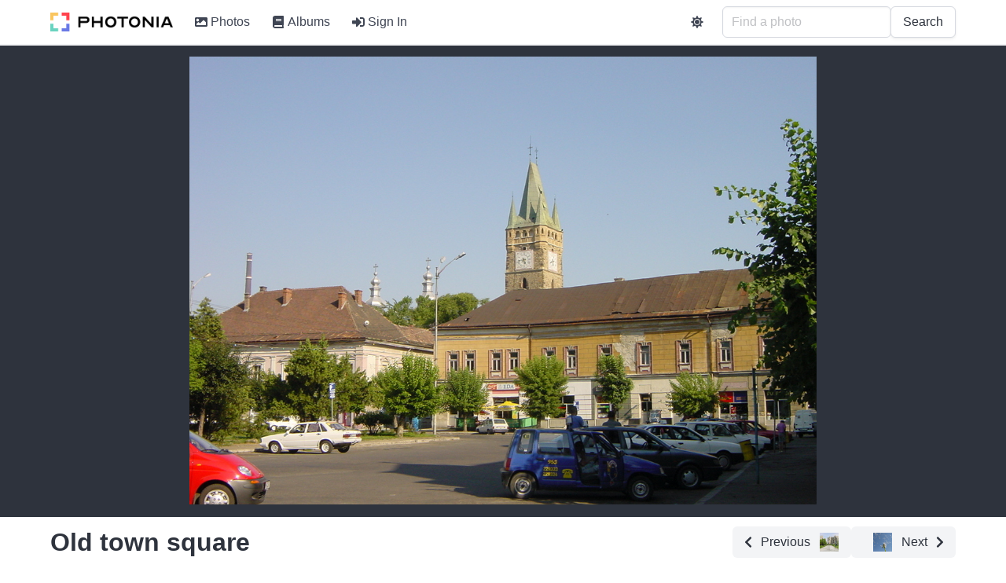

--- FILE ---
content_type: text/html; charset=utf-8
request_url: https://photos.rusiczki.net/photos/392089272
body_size: 9817
content:
<!DOCTYPE html>
<html>
  <head>
    <title>Old town square - Photonia</title>

    <link rel="apple-touch-icon" sizes="180x180" href="/apple-touch-icon.png">
<link rel="icon" type="image/png" sizes="32x32" href="/favicon-32x32.png">
<link rel="icon" type="image/png" sizes="16x16" href="/favicon-16x16.png">
<link rel="manifest" href="/site.webmanifest">
<link rel="mask-icon" href="/safari-pinned-tab.svg" color="#5bbad5">
<meta name="apple-mobile-web-app-title" content="Photonia">
<meta name="application-name" content="Photonia">
<meta name="msapplication-TileColor" content="#da532c">
<meta name="theme-color" content="#ffffff">


    <meta name="description" content="With Stephen’s tower dominating the view. This photo was taken in 2001 way before this whole square was completely rearranged / renovated.">

<meta property="og:url" content="https://photos.rusiczki.net/photos/392089272">
<meta property="og:type" content="website">
<meta property="og:title" content="Old town square">
<meta property="og:description" content="With Stephen’s tower dominating the view. This photo was taken in 2001 way before this whole square was completely rearranged / renovated.">
<meta property="og:image" content="https://photos.cdn.rusiczki.net/photo/392089272/old-town-square-large.jpg">

<meta name="twitter:card" content="summary_large_image">
<meta property="twitter:domain" content="photos.rusiczki.net">
<meta property="twitter:url" content="https://photos.rusiczki.net/photos/392089272">
<meta name="twitter:title" content="Old town square">
<meta name="twitter:description" content="With Stephen’s tower dominating the view. This photo was taken in 2001 way before this whole square was completely rearranged / renovated.">
<meta name="twitter:image" content="https://photos.cdn.rusiczki.net/photo/392089272/old-town-square-large.jpg">


    
    <script src="/vite/assets/application-n69_6fVj.js" crossorigin="anonymous" type="module"></script><link rel="stylesheet" href="/vite/assets/application-CSfOPBmu.css" media="screen" />

    <meta name="viewport" content="width=device-width, initial-scale=1">

    <script defer src="https://use.fontawesome.com/releases/v5.15.4/js/all.js"></script>
    

    

    <script>
//<![CDATA[

      window.settings = {"root_path":"/","photos_path":"/photos","albums_path":"/albums","tags_path":"/tags","users_sign_in_path":"/users/sign_in","users_sign_out_path":"/users/sign_out","users_settings_path":"/users/settings","users_admin_settings_path":"/users/admin-settings","stats_path":"/stats","about_path":"/about","privacy_policy_path":"/privacy-policy","terms_of_service_path":"/terms-of-service","graphql_path":"/graphql","sentry_dsn":"https://99db070b018d4c10bdf5d3426184f774@o235635.ingest.sentry.io/4504933290541056","sentry_sample_rate":1.0,"site_name":"Photonia","site_description":"Photonia is a photo sharing site.","site_tracking_code":"","continue_with_google_enabled":true,"continue_with_facebook_enabled":false,"google_client_id":"1001813754179-e5qgubr1k4787qblpaklhoilih0mgcri.apps.googleusercontent.com","facebook_app_id":"560245602871568"}
      window.gql_queries = {"homepage_index":"query HomepageQuery { latestPhoto: photo(fetchType: \"latest\") { id title extralargeImageUrl: imageUrl(type: \"extralarge\") } randomPhotos: photos(mode: \"simple\", fetchType: \"random\", limit: 4) { collection { id title intelligentOrSquareMediumImageUrl: imageUrl(type: \"intelligent_or_square_medium\") } } mostUsedTags: tags(type: \"user\", order: \"most_used\", limit: 60) { id name taggingsCount } }","albums_index":"query AlbumsIndexQuery($page: Int) { albums(page: $page) { collection { id title photosCount coverPhoto { intelligentOrSquareMediumImageUrl: imageUrl(type: \"intelligent_or_square_medium\") } } metadata { totalPages totalCount currentPage limitValue } } }","albums_show":"query AlbumsShowQuery($id: ID!, $page: Int) { album(id: $id) { id title description descriptionHtml photos(page: $page) { collection { id title intelligentOrSquareMediumImageUrl: imageUrl(type: \"intelligent_or_square_medium\") isCoverPhoto canEdit } metadata { totalPages totalCount currentPage limitValue } } sortingType sortingOrder canEdit privacy } }","tags_index":"query TagsIndexQuery { mostUsedUserTags: tags(type: \"user\", order: \"most_used\") { id name taggingsCount } leastUsedUserTags: tags(type: \"user\", order: \"least_used\") { id name taggingsCount } mostUsedMachineTags: tags(type: \"machine\", order: \"most_used\") { id name taggingsCount } leastUsedMachineTags: tags(type: \"machine\", order: \"least_used\") { id name taggingsCount } }","tags_show":"query TagsShowQuery($id: ID!, $page: Int) { tag(id: $id) { id name relatedTags(limit: 5) { id name } photos(page: $page) { collection { id title intelligentOrSquareMediumImageUrl: imageUrl(type: \"intelligent_or_square_medium\") } metadata { totalPages totalCount currentPage limitValue } } } }","photos_index":"query PhotosIndexQuery($page: Int, $query: String) { photos(page: $page, query: $query) { collection { id title intelligentOrSquareMediumImageUrl: imageUrl(type: \"intelligent_or_square_medium\") canEdit } metadata { totalPages totalCount currentPage limitValue } } }","photos_show":"query PhotosShowQuery($id: ID!) { photo(id: $id) { id title description descriptionHtml largeImageUrl: imageUrl(type: \"large\") extralargeImageUrl: imageUrl(type: \"extralarge\") takenAt isTakenAtFromExif exifExists exifCameraFriendlyName exifFNumber exifExposureTime exifFocalLength exifIso postedAt impressionsCount previousPhoto { id title intelligentOrSquareThumbnailImageUrl: imageUrl(type: \"intelligent_or_square_thumbnail\") } nextPhoto { id title intelligentOrSquareThumbnailImageUrl: imageUrl(type: \"intelligent_or_square_thumbnail\") } comments { id body bodyHtml bodyEdited bodyLastEditedAt flickrUser { nsid username realname profileurl iconfarm iconserver } createdAt } albums { id title previousPhotoInAlbum(photoId: $id) { id title intelligentOrSquareThumbnailImageUrl: imageUrl(type: \"intelligent_or_square_thumbnail\") } nextPhotoInAlbum(photoId: $id) { id title intelligentOrSquareThumbnailImageUrl: imageUrl(type: \"intelligent_or_square_thumbnail\") } } userTags { id name } machineTags { id name } labels { id name: sequencedName confidence boundingBox { top left width height } } rekognitionLabelModelVersion canEdit } }"}

//]]>
</script>  </head>

  <body>
    <div id='app'>
      <nav>
        <ul>
          <li><a href="/">Photonia</a></li>
          <li><a href="/photos">Photos</a></li>
          <li><a href="/albums">Albums</a></li>
          <li><a href="/tags">Tags</a></li>
        </ul>
      </nav>
      <section>
        <div>
  <h1>Old town square</h1>
    <div>
      <a href="/photos/392089270">
        Previous
        <img src="https://photos.cdn.rusiczki.net/photo/392089270/part-of-the-new-town-center-thumbnail_square.jpg">
      </a>
    </div>
    <div>
      <a href="/photos/392769280">
        <img src="https://photos.cdn.rusiczki.net/photo/392769280/dandelion-thumbnail_square.jpg">
        Next
      </a>
    </div>
</div>
<hr>
<div>
  <div>
    <img src="https://photos.cdn.rusiczki.net/photo/392089272/old-town-square-large.jpg" />
      <h2>Description</h2>
      <div>
        <p>With Stephen’s tower dominating the view. This photo was taken in 2001 way before this whole square was completely rearranged / renovated.</p>
      </div>

    <h3>Date Taken</h3>
    <p>July 17, 2001</p>

    <h3>Date Posted</h3>
    <p>February 16, 2007</p>
  </div>
  <div>

    <h3>Comments</h3>
      <ul>
          <li>
            <div>
              <a href="https://www.flickr.com/people/vasi/">Vasi Vasut</a>
              <span>February 17, 2007  1:28 PM</span>
            </div>
            <div>
              <p>Hehe…in curind poza asta o sa fie document istoric!</p>
            </div>
          </li>
          <li>
            <div>
              <a href="">51699537@N00</a>
              <span>February 17, 2007 10:27 PM</span>
            </div>
            <div>
              <p>‘Tico’ and "Matiz" are still dominating? :) or is the new "Logan" now …</p>
            </div>
          </li>
          <li>
            <div>
              <a href="https://www.flickr.com/people/janos/">János Rusiczki</a>
              <span>February 18, 2007  7:37 AM</span>
            </div>
            <div>
              <p>Despre Daewoo nu stiu, dar ceea ce stiu e ca navigand printre pozele astea facute in 2001 am remarcat cat de multe Dacii (ma refer la cele vechi) erau in circulatie pe vremea aia fata de cate mai sunt azi.</p>
            </div>
          </li>
          <li>
            <div>
              <a href="https://www.flickr.com/people/bubcsek/">Noemi G.</a>
              <span>March 17, 2007  9:15 PM</span>
            </div>
            <div>
              <p>Huuu, de reg is nezett igy ki…</p>
            </div>
          </li>
      </ul>

    <h3>Tags</h3>
    <div>
        <a href="/tags/2001">2001</a>
        <a href="/tags/romania">romania</a>
        <a href="/tags/maramures">maramures</a>
        <a href="/tags/baia-mare">baia mare</a>
    </div>

    <h3>AI Tags</h3>
    <div>
        <a href="/tags/car">car</a>
        <a href="/tags/transportation">transportation</a>
        <a href="/tags/vehicle">vehicle</a>
        <a href="/tags/automobile">automobile</a>
        <a href="/tags/tower">tower</a>
        <a href="/tags/building">building</a>
        <a href="/tags/architecture">architecture</a>
        <a href="/tags/machine">machine</a>
        <a href="/tags/wheel">wheel</a>
        <a href="/tags/person">person</a>
        <a href="/tags/human">human</a>
        <a href="/tags/clock-tower">clock tower</a>
        <a href="/tags/city">city</a>
        <a href="/tags/town">town</a>
        <a href="/tags/urban">urban</a>
        <a href="/tags/steeple">steeple</a>
        <a href="/tags/spire">spire</a>
    </div>
  </div>
</div>

      </section>
    </div>
    <div id='modal-root'></div>
  </body>
</html>
